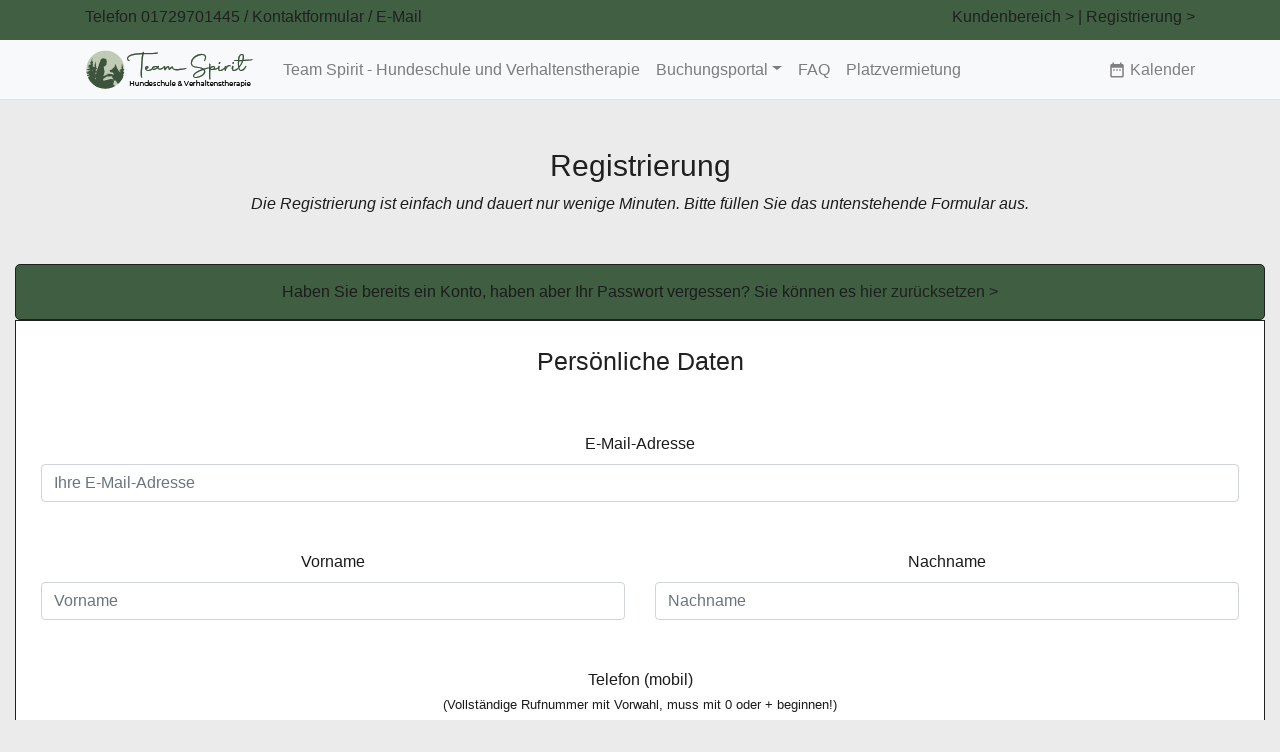

--- FILE ---
content_type: text/html
request_url: https://team-spirit.clickbuchung.de/register.php
body_size: 3427
content:

<!doctype html>
<html lang="de">
<head>

    <meta charset="utf-8">
    <meta name="generator" content="DogWorkers - Software für die Hundebranche, aninova e.U., Ümit Kirdar, https://dogworkers.software/" />

    <meta name="apple-mobile-web-app-capable" content="yes">
    <meta name="apple-mobile-web-app-status-bar-style">

    <meta name="viewport" content="width=device-width, initial-scale=1, minimum-scale=1.0, maximum-scale=1.0, minimal-ui" />
    <meta http-equiv="content-language" content="de-de">
    
    <link rel="icon" href="/favicon.ico">

    <link rel="stylesheet" type="text/css" href="/js/jquery.datetimepicker.css"/>
    <link rel="stylesheet" href="/css/bootstrap.min.css">

    <link rel="stylesheet" href="/resource/iconfont/material-design-icons.css">
    <link href="/resource/fontawesome/css/all.min.css" rel="stylesheet">
    <link href="/node_modules/bootstrap-icons/font/bootstrap-icons.css" rel="stylesheet">

    <link href="/thirdparty/lightbox/css/lightbox.css" rel="stylesheet" />

    <link href="/site/css/site.css?version=154a9dfe-b9c6-4986-8f1b-dcfc5aedd00d" rel="stylesheet">

    <link rel="stylesheet" href="/node_modules/material-symbols/index.css">
    <link rel="stylesheet" href="/pw-public/css/pw-public.css">

    <script src="/js/jquery.js"></script>
    <script src="/js/jquery.datetimepicker.full.min.js"></script>
    <script src="/thirdparty/lightbox/js/lightbox.js"></script>

    <script src="/site/js/site.js"></script>
    <script src="/js/finder.js"></script>

    
        <title>Team Spirit - Hundeschule und Verhaltenstherapie  | </title>
    
    <style>
        .dw_servicebox {
            background-color: rgba(239, 239, 239, 1);
            padding: 25px;
        }

        .nav_extra_link {
            display: inline-flex;
            align-items: center;
            text-decoration: none;
            color: #7F7F7F;
        }

        .nav_extra_link:hover {
            text-decoration: none !important;
            color: #4C4C4C;
        }

        #loginarea_resetpasswordlink 
{
  color: white !important;
}

#loginarea_resetpasswordlink:hover 
{
  color: green !important;
}

#loginarea_stayloggedincheckboxlabel
{
  color: white !important;
}

    </style>

</head>

<body>
<script src="/assets/js/vendor/jquery-slim.min.js"></script>
<script src="/js/jquery.min.js"></script>
<script src="/js/bootstrap.min.js"></script>
<script src="/assets/js/vendor/popper.min.js"></script>

<header>
    <div class="p-3 fixed-top text-end d-none d-lg-block infobar">
    <div class="container">
        <div class="row">

            <div class="col text-left">
                                    Telefon <a href="tel:01729701445">01729701445</a> /
                                <a target="_blank"
                   href="https://www.hundeschule-teamspirit.de/kontakt/">Kontaktformular</a> /
                <a href="mailto:info@hundeschule-teamspirit.de">E-Mail</a>
            </div>

            <div class="col text-end">
                <a href="/kundenbereich/">Kundenbereich
                    &gt;</a> <a href="/register.php"> | Registrierung &gt;</a>            </div>

        </div>
    </div>
</div>

<!-- <nav class="navbar navbar-expand-lg navbar-light bg-light fixed-top bg-white border-bottom box-shadow" style="background-color:rgba(255,255,255,1.0) !important;"> -->
<nav class="navbar navbar-expand-lg navbar-light bg-light fixed-top border-bottom" id="menubar">
    <div class="container">

        <a href="/index.php"><img src="/site/images/logo.png" height="40" border="0"/></a>&nbsp;<a class="navbar-brand"
                                                                                                   href="/index.php"></a>
        <!-- append toggler -->
        <button class="navbar-toggler" type="button" data-toggle="collapse" data-target="#navbarsExampleDefault"
                aria-controls="navbarsExampleDefault" aria-expanded="false" aria-label="Toggle navigation">
            <span class="navbar-toggler-icon"></span>
        </button>

        <!-- open menu -->
        <div class="collapse navbar-collapse" id="navbarsExampleDefault">
            <ul class="navbar-nav mr-auto">

                <!-- append welcome -->
                <li class="nav-item"><a class="nav-link"
                                        href="/index.php">Team Spirit - Hundeschule und Verhaltenstherapie</a>
                </li>

                <li class="nav-item dropdown"><a class="nav-link dropdown-toggle" href="#" id="dropdown01" data-toggle="dropdown" aria-haspopup="true" aria-expanded="false" title="Schnellzugriff">Buchungsportal</a><div class="dropdown-menu" aria-labelledby="dropdown01"><a class="dropdown-item" href="/seite.php?name=buchungsportal&id=10&sysname=dogs">Übersicht Buchungsportal</a><a class="dropdown-item" href="/seite.php?name=einzeltraining&id=11&sysname=coaching">Einzeltraining</a><a class="dropdown-item" href="/seite.php?name=gruppentraining&id=12&sysname=groups">Gruppentraining</a><a class="dropdown-item" href="/seite.php?name=kurse&id=13&sysname=courses">Kurse</a><a class="dropdown-item" href="/seite.php?name=welpenpaket+%e2%80%9eankommen+%26+aufwachsen%e2%80%9c&id=201&sysname=coachingappointment">Welpenpaket „Ankommen & Aufwachsen“</a></div></li><li class="nav-item"><a class="nav-link" href="/seite.php?name=faq&id=103&sysname=events">FAQ</a></li><li class="nav-item"><a class="nav-link" href="/seite.php?name=platzvermietung&id=106&sysname=placerental">Platzvermietung</a></li>
            </ul>
        </div>

        
            <a href="/kalender.php" class="nav_extra_link d-inline-flex align-items-center">
                <span class="material-icons me-1"
                      style="font-size: 18px;">date_range</span>&nbsp;Kalender            </a>
        
    </div>
</nav>

<!-- <i class="material-icons" title="Terminliste / Kalender anzeigen" style="font-size: xx-large;">date_range</i></a> -->
</header>
    <link rel="stylesheet" type="text/css" href="js/jquery.datetimepicker.css"/>
    <script src="js/jquery.js"></script>
    <script src="js/jquery.datetimepicker.full.min.js"></script>
    <script>
        var check = function () {

            if (document.getElementById('password').value.length < 8) {
                document.getElementById('message').style.color = 'orange';
                document.getElementById('message').innerHTML = 'Kennwort noch zu kurz - 8 Zeichen erforderlich';
            } else {
                if (document.getElementById('password').value === document.getElementById('confirm_password').value) {
                    document.getElementById('message').style.color = 'green';
                    document.getElementById('message').innerHTML = 'Kennwörter stimmen überein';
                    document.getElementById('submitbutton').style.backgroundColor = 'rgba(31,33,31,1.00)';
                    // confirm_password.setCustomValidity("Passwords Don't Match");
                } else {
                    document.getElementById('message').style.color = 'red';
                    document.getElementById('message').innerHTML = 'Kennwörter stimmen nicht überein';
                    document.getElementById('submitbutton').style.backgroundColor = '#cccccc';
                }
            }

        }
    </script>

    <div class="container-fluid">

        
            
                <div class="row mt-5 mb-5">
                    <div class="col text-center">
                        <h1 class="text-center">Registrierung</h1>
                        <div class="text-center">
                            <i>Die Registrierung ist einfach und dauert nur wenige Minuten. Bitte füllen Sie das untenstehende Formular aus.</i>
                        </div>
                    </div>
                </div>

                <div class="col infobox">
                    <div class="row">
                        <div class="col text-center">Haben Sie bereits ein Konto, haben aber Ihr Passwort vergessen? Sie können es
                            <a href="reset.php?action=reset">hier zurücksetzen &gt;</a>
                        </div>
                    </div>
                </div>

                <form class="needs-validation" action="register.php" method="post" enctype="multipart/form-data" name="registrationform" id="registrationform">
                    <input type="hidden" id="validate" name="validate" value="">
                    <div class="text-center services-teaser">

                        <div class="row">
                            <div class="col text-center"><h2>Persönliche Daten</h2></div>
                        </div>

                        <div class="row mt-5">
                            <div class="col">
                                <label for="email">E-Mail-Adresse</label><input type="email" class="form-control" value="" placeholder="Ihre E-Mail-Adresse" name="email" id="email" required>
                            </div>
                        </div>

                        <div class="row mt-5">
                            <div class="col">
                                <label for="firstname">Vorname</label><input type="text" class="form-control" value="" placeholder="Vorname" name="firstname" id="firstname" required>
                            </div>
                            <div class="col">
                                <label for="lastname">Nachname</label><input type="text" class="form-control" value="" placeholder="Nachname" name="lastname" id="lastname" required>
                            </div>
                        </div>

                        <div class="row mt-5">
                            <div class="col mb-3"><label for="phone_mobile">Telefon (mobil)<br><small>(Vollständige Rufnummer mit Vorwahl, muss mit 0 oder + beginnen!)</small></label>
                                <input type="text" class="form-control" id="phone_mobile" name="phone_mobile" value="" placeholder="" required>
                            </div>
                        </div>

                        <div class="row mt-5">
                            <div class="col">
                                <label for="password">Kennwort (mindestens 8 Zeichen)</label><input onkeyup="check();" pattern=".{8,20}" title="Mindestens 8 Zeichen, maximal 20 Zeichen" type="password" class="form-control" value="" placeholder="(Mindestens 8 Zeichen)" name="password" id="password" minlength="8" maxlength="15" required>
                            </div>
                            <div class="col">
                                <label for="confirm_password">Kennwortwiederholung</label><input onkeyup="check();" pattern=".{8,20}" title="Mindestens 8 Zeichen, maximal 20 Zeichen" type="password" class="form-control" value="" placeholder="(Wiederholung zur Überprüfung)" name="confirm_password" id="confirm_password" minlength="8" maxlength="15" required>
                            </div>
                        </div>

                        <div class="row mt-3">
                            <div class="col"><span id="message"></span></div>
                        </div>

                        <div class="row mt-4">
                            <div class="col mt text-left">Wir nehmen Datenschutz sehr ernst. Ihre Daten werden über das Formular verschlüsselt an uns übertragen und sind nach aktuellem Stand der Technik vor Zugriffen durch Unbefugte geschützt. Für weitere Informationen über unsere Datenverarbeitung sehen Sie bitte unsere Bestimmungen zum <a target="_blank" href="https://www.hundeschule-teamspirit.de/datenschutz/">Datenschutz</a>.<p class="mt-3"><input type="checkbox" name="acceptedtermsandconditions" required> Ich habe die Erklärung zum <a target="_blank" href="https://www.hundeschule-teamspirit.de/datenschutz/">Datenschutz</a> zur Kenntnis genommen und bin mit der Übertragung, Speicherung und Verarbeitung meiner Daten einverstanden. Mir ist bekannt, dass ich im Rahmen geltender Gesetze mein Einverständnis zurücknehmen kann. Daten, die zur Abwicklung der Zahlung bzw. Daten, die aus gesetzlichen Gründen zur Vorlage bei den Finanz- oder Veterinärbehörden erforderlich sind, von diesem Widerruf ausgenommen. Die <a target="_blank" href="https://www.hundeschule-teamspirit.de/agbs/">AGB</a> habe ich zur Kenntnis genommen und bin mit diesen einverstanden. <span style="color: red; font-weight: bold;">*</span></p><p><input type="checkbox" id="acceptedmessengertermsandconditions" name="acceptedmessengertermsandconditions"> Ich habe die Hinweise zur <a target="_blank" href="">Messengernutzung</a> zur Kenntnis genommen und bin mit der Verarbeitung meiner Daten zur Kontaktaufnahme einverstanden. Mir ist bekannt, dass hierdurch Daten an Drittanbieter (z.B. WhatsApp, Facebook, Instagram und/oder andere Unternehmen) übermittelt werden. </p><p><i><span style="color: red;"><strong>*</strong> Feld ist erforderlich.</span></i></p><button class="btn btn-primary btn-md btn-block" type="submit">Registrierung anfordern</button></div>
                        </div>

                    </div>
                </form>
                    
        <div><img src="/site/images/blank.png" height="50"></div>
    </div>


    <footer class="page-footer font-small footer-custom text-center w-100 mt-5">
        <div class="container">
            <div class="row">
                <div class="col text-left">
                    &copy; Team Spirit - Hundeschule und Verhaltenstherapie . Alle Rechte vorbehalten. Powered by <a href="https://petworkers.software/" target="_blank">PetWorkers</a>.
                </div>
                <div class="col-1"><span id="clock"></span></div>
                <div class="col text-end">
                    <a target="_blank" href="https://www.hundeschule-teamspirit.de/agbs/">AGB</a> |                     <a target="_blank" href="https://www.hundeschule-teamspirit.de/datenschutz/">Datenschutz</a>
                    | <a target="_blank" href="https://www.hundeschule-teamspirit.de/impressum/">Impressum</a>
                </div>
            </div>
        </div>
    </footer>





    </body>
    </html>



--- FILE ---
content_type: text/css
request_url: https://team-spirit.clickbuchung.de/site/css/site.css?version=154a9dfe-b9c6-4986-8f1b-dcfc5aedd00d
body_size: -81
content:
/*region main*/
html {
    position: relative;
    min-height: 100%;
    font-size: 16px;
}

body {
    margin-bottom: 60px;
    background-color: rgba(235,235,235,1.00);
    padding-top: 55px;
    color: rgba(28,28,28,1.00);
}

body a {
    color: rgba(31,33,31,1.00);
}

body a:hover {
    color: rgba(39,74,42,0.87);
    text-decoration: underline;
}

.bg-image-full {

    background-size: cover;
    background-position: center top;

    background-repeat: no-repeat;
    background-attachment: fixed;

    -webkit-background-size: cover;
    -moz-background-size: cover;
    -o-background-size: cover;

}

.content {
    padding-top: 110px !important;
}

.footer-custom {
    padding-top: 10px;
    padding-bottom: 10px;
    background-color: rgba(39,74,42,0.87);
    color: rgba(31,33,31,1.00);
    position: absolute;
    bottom: 0;
    font-size: 12px !important;
}
/*endregion*/

/*region header*/
h1, h2, h3, h4, h5 {
color:rgba(31,33,31,1.00);
}

h1 {
    font-size:30px;
}

h2 {
    font-size:25px;
}

h3 {
    font-size:20px;
}

h4 {
    font-size:15px;
}

/*endregion*/

/*region elements*/
.infobar {
    visibility: hidden;
    padding: 5px !important;
    height: 40px;
    background-color: rgba(39,74,42,0.87);
    color: rgba(31,33,31,1.00);
}

.infobox {
    background-color: rgba(39,74,42,0.87);
    padding:15px;

    border: 1px;
    border-style: solid;
    border-color: rgba(31,33,31,1.00);
    border-radius:5px;
}

.login-bar {
    /* background-color: #f8f8f8; */
    background-color: rgba(39,74,42,0.87);

    padding:15px;
    border: 1px solid rgba(39,74,42,0.87);
    border-left: 0px;
    border-right: 0px;
}

.services-teaser {
    background-color: #ffffff;
    /* box-shadow: 2px 2px 2px 1px rgba(0, 0, 0, 0.2); */
    border: 1px solid rgba(31,33,31,1.00);
    padding:25px;
}

.separator {
    border-top: 1px;
    border-style: solid;
    color: rgba(31,33,31,1.00);
}
/*endregion*/

/*region media queries*/
@media (min-width: 1000px) {

    body {
        padding-top: 100px;
    }

    .navbar {
        top: 40px;
        height: 60px;
    }

    .infobar {
        visibility: visible;
    }
}
/*endregion*/

/* region page menus */

.pagemenu-icon-icon
{
    font-size: 25px;
}

.pagemenu-icon-selected
{
    font-size: 25px;
    color: rgba(31,33,31,1.00);
}

.pagemenu-icon
{
    font-size: 12px;
}

.pagemenu-icon  a
{
    color: #aaaaaa;
}

.pagemenu-icon a:hover
{
    color: rgba(31,33,31,1.00);
    text-decoration: none;
}

/* endregion page menus */

/* region page */

.dw_page_messagebox_standard
{
    padding:20px;
    border: 1px;
    border-style: solid;
    border-color: rgba(31,33,31,1.00);
}

.dw_page_messagebox_minimal
{
    padding-left: 20px;
    padding-right: 20px;
    padding-top: 5px;
    padding-bottom: 5px;
    border: 1px;
    border-style: solid;
    border-color: rgba(31,33,31,1.00);
}

.dw_page_contentbox {
    padding:20px;
    border: 1px;
    border-style: solid;
    border-color: rgba(31,33,31,1.00);
    background-color: #ffffff;
}

/* endregion page */

/* generated by dogworkers.software - 10.12.2025 10:30:09 */